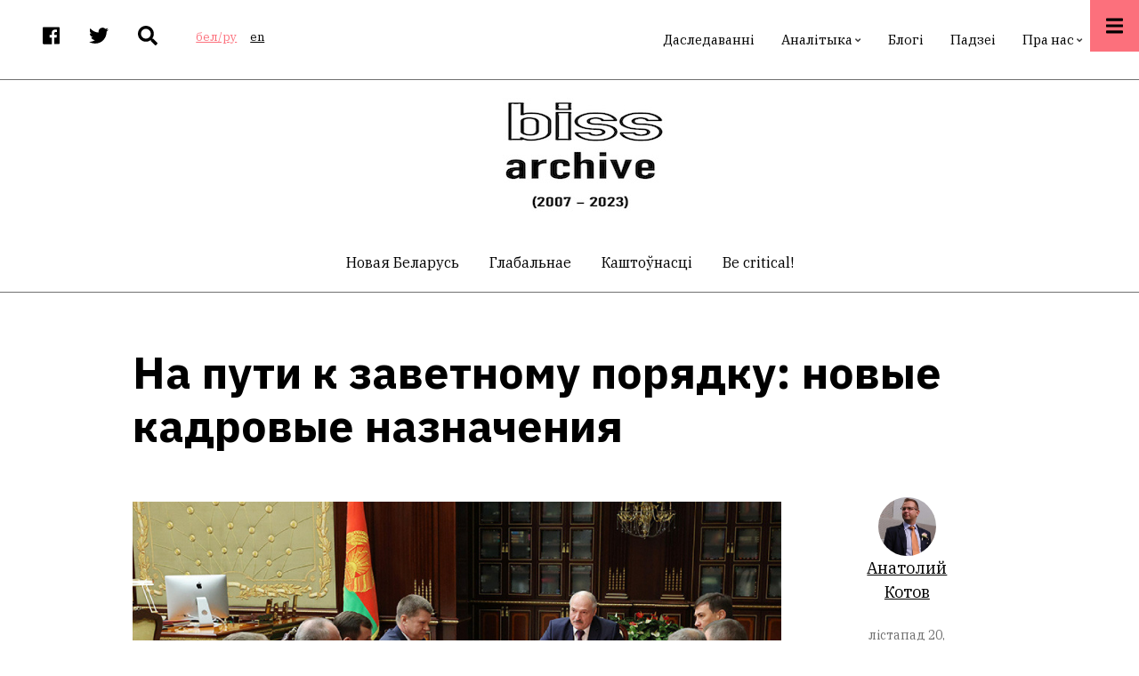

--- FILE ---
content_type: text/html; charset=UTF-8
request_url: https://belinstitute.com/index.php/be/article/na-puti-k-zavetnomu-poryadku-novye-kadrovye-naznacheniya
body_size: 13396
content:
<!DOCTYPE html>
<html lang="be" dir="ltr" prefix="content: http://purl.org/rss/1.0/modules/content/  dc: http://purl.org/dc/terms/  foaf: http://xmlns.com/foaf/0.1/  og: http://ogp.me/ns#  rdfs: http://www.w3.org/2000/01/rdf-schema#  schema: http://schema.org/  sioc: http://rdfs.org/sioc/ns#  sioct: http://rdfs.org/sioc/types#  skos: http://www.w3.org/2004/02/skos/core#  xsd: http://www.w3.org/2001/XMLSchema# ">
  <head>
    <meta charset="utf-8" />
<script>(function(i,s,o,g,r,a,m){i["GoogleAnalyticsObject"]=r;i[r]=i[r]||function(){(i[r].q=i[r].q||[]).push(arguments)},i[r].l=1*new Date();a=s.createElement(o),m=s.getElementsByTagName(o)[0];a.async=1;a.src=g;m.parentNode.insertBefore(a,m)})(window,document,"script","https://www.google-analytics.com/analytics.js","ga");ga("create", "UA-134526099-1", {"cookieDomain":"auto"});ga("set", "anonymizeIp", true);ga("send", "pageview");</script>
<link rel="canonical" href="https://belinstitute.com/index.php/be/article/na-puti-k-zavetnomu-poryadku-novye-kadrovye-naznacheniya" />
<meta name="description" content="Силовики становятся дипломатами, помощник президента — министром культуры, борец с протестующими возглавляет внутренние войска." />
<meta property="og:site_name" content="Беларускі інстытут стратэгічных даследаванняў" />
<meta property="og:type" content="article" />
<meta property="og:url" content="https://belinstitute.com/index.php/be/article/na-puti-k-zavetnomu-poryadku-novye-kadrovye-naznacheniya" />
<meta property="og:title" content="На пути к заветному порядку: новые кадровые назначения" />
<meta property="og:description" content="Силовики становятся дипломатами, помощник президента — министром культуры, борец с протестующими возглавляет внутренние войска." />
<meta property="og:image" content="https://belinstitute.com/sites/default/files/2020-11/000019_1605783736_416361_big.jpg" />
<meta property="og:image:secure_url" content="https://belinstitute.com/sites/default/files/2020-11/000019_1605783736_416361_big.jpg" />
<meta property="og:image:alt" content="На пути к заветному порядку: новые кадровые назначения" />
<meta property="og:country_name" content="Belarus" />
<meta property="article:publisher" content="https://www.facebook.com/belinstitute.eu" />
<meta name="twitter:card" content="summary_large_image" />
<meta name="twitter:description" content="Силовики становятся дипломатами, помощник президента — министром культуры, борец с протестующими возглавляет внутренние войска." />
<meta name="twitter:site" content="@bissofficial" />
<meta name="twitter:title" content="На пути к заветному порядку: новые кадровые назначения" />
<meta name="twitter:url" content="https://belinstitute.com/index.php/be/article/na-puti-k-zavetnomu-poryadku-novye-kadrovye-naznacheniya" />
<meta name="twitter:image" content="https://belinstitute.com/sites/default/files/2020-11/000019_1605783736_416361_big.jpg" />
<meta name="Generator" content="Drupal 8 (https://www.drupal.org)" />
<meta name="MobileOptimized" content="width" />
<meta name="HandheldFriendly" content="true" />
<meta name="viewport" content="width=device-width, initial-scale=1.0" />
<link rel="shortcut icon" href="/sites/default/files/favicon.ico" type="image/vnd.microsoft.icon" />
<link rel="revision" href="https://belinstitute.com/index.php/be/article/na-puti-k-zavetnomu-poryadku-novye-kadrovye-naznacheniya" />

    <title>На пути к заветному порядку: новые кадровые назначения</title>
    <link rel="stylesheet" media="all" href="/sites/default/files/css/css_zCP1jpFsZVABCN4RGlf4zdzNqSdz_x_GPdu2XsvIoPw.css" />
<link rel="stylesheet" media="all" href="/sites/default/files/css/css_swHn6GVcgV1fVy99w490ftIC8oLPdNyt8cFH6CGz6tk.css" />
<link rel="stylesheet" media="all" href="/themes/custom/pressplus/css/components/messages.css?scjisa" />
<link rel="stylesheet" media="all" href="/sites/default/files/css/css_aJb5pgqZxeYBTOT5jpg-WerHbg9jqA47weG6xRpt-h4.css" />
<link rel="stylesheet" media="all" href="//use.fontawesome.com/releases/v5.7.1/css/all.css" />
<link rel="stylesheet" media="print" href="/sites/default/files/css/css_bASbu8dzbuWAyKgSlXNnrjRIdQs5shXwQfWF2Yy0rek.css" />
<link rel="stylesheet" media="all" href="//fonts.googleapis.com/css?family=IBM+Plex+Sans:300,300i,400,400i,500,500i,600,600i,700,700i&amp;amp;subset=latin-ext" />
<link rel="stylesheet" media="all" href="//fonts.googleapis.com/css?family=IBM+Plex+Serif:300,300i,400,400i,500,500i,600,600i,700,700i&amp;amp;subset=latin-ext" />
<link rel="stylesheet" media="all" href="//fonts.googleapis.com/css?family=Source+Code+Pro&amp;subset=latin,latin-ext" />
<link rel="stylesheet" media="all" href="//fonts.googleapis.com/css?family=PT+Serif:400,700,400italic,700italic&amp;subset=latin,latin-ext" />
<link rel="stylesheet" media="all" href="/sites/default/files/css/css_X0ZApU4_hu1GVmWMq9am_2IARJwBk0WtzBUy8rGpWek.css" />
<link rel="stylesheet" media="all" href="/themes/custom/pressplus/css/theme/color-red.css?scjisa" />
<link rel="stylesheet" media="all" href="/sites/default/files/css/css_47DEQpj8HBSa-_TImW-5JCeuQeRkm5NMpJWZG3hSuFU.css" />

    
<!--[if lte IE 8]>
<script src="/sites/default/files/js/js_VtafjXmRvoUgAzqzYTA3Wrjkx9wcWhjP0G4ZnnqRamA.js"></script>
<![endif]-->
<script src="https://use.fontawesome.com/releases/v5.7.1/js/all.js" defer crossorigin="anonymous"></script>

  </head>
  <body class="fontyourface layout-no-sidebars wide hff-48 pff-49 sff-49 slff-48 fixed-header-enabled slideout-side-right page-node-3268 path-node page-node-type-mt-post">
        <a href="#main-content" class="visually-hidden focusable skip-link">
      Перайсці да асноўнага змесціва
    </a>
    
      <div class="dialog-off-canvas-main-canvas" data-off-canvas-main-canvas>
        <div class="clearfix slideout region--light-typography region--black-background">
        <div class="clearfix slideout__container">
      <div class="slideout__section">
          <div class="region region-slideout">
    <div id="block-customsitebranding-2" class="clearfix block block-block-content block-block-content31d21c04-eb31-438b-8730-00c9e7511dd7">
  
    
      <div class="content">
      
            <div class="clearfix text-formatted field field--name-body field--type-text-with-summary field--label-hidden field__item"><div class="row">
<div class="logo col-auto pr-0"></div>

<div class="site-name-and-site-slogan-wrapper col-auto">
<div class="site-name site-branding__name"><a href="#" rel="home" title="Home">BISS</a></div>

<div class="site-slogan site-branding__slogan">Беларускі інстытут стратэгічных даследаванняў</div>
</div>
</div>
</div>
      
    </div>
  </div>
<div id="block-mainnavigation" class="clearfix block block-superfish block-superfishmain">
  
    
      <div class="content">
      
<ul id="superfish-main" class="menu sf-menu sf-main sf-horizontal sf-style-none cta-active">
  
<li id="main-menu-link-contenteab9cfcb-e0c8-4203-8a14-636773be4848" class="sf-depth-1 sf-no-children"><a href="/index.php/be/research" class="sf-depth-1">Даследаванні</a></li><li id="main-menu-link-contente0c1c5a5-bb92-4b46-b005-b0f9506bd814" class="sf-depth-1 menuparent"><a href="/index.php/be/analysis" class="sf-depth-1 menuparent">Аналітыка</a><ul><li id="main-menu-link-content8484a012-83d9-44ab-bae5-28157de424ba" class="sf-depth-2 sf-no-children"><a href="/index.php/be/blitz-comments" class="sf-depth-2">Бліц-каментары</a></li><li id="main-menu-link-contente8de21be-980c-4de4-824d-24b19de82bec" class="sf-depth-2 sf-no-children"><a href="/index.php/be/analytical-review" class="sf-depth-2">Агляды</a></li><li id="main-menu-link-content8171d669-1b88-4893-ae31-a32997ec42fa" class="sf-depth-2 sf-no-children"><a href="/index.php/be/reports" class="sf-depth-2">Рапарты</a></li></ul></li><li id="main-menu-link-contenta8863807-3d5a-4b49-9569-733564fe0c26" class="sf-depth-1 sf-no-children"><a href="/index.php/be/blogs" class="sf-depth-1">Блогі</a></li><li id="main-menu-link-content8ae1091d-ff6a-4335-9eb8-9a7f57b9c5b2" class="sf-depth-1 sf-no-children"><a href="/index.php/be/events" class="sf-depth-1">Падзеі</a></li><li id="main-menu-link-contentb1a95661-4b6a-4388-b75b-20e146a85ee1" class="sf-depth-1 menuparent"><a href="/index.php/be/about-us" class="sf-depth-1 menuparent">Пра нас</a><ul><li id="main-menu-link-content619f6fb8-9500-4e06-9d96-c99657a5a3c3" class="sf-depth-2 sf-no-children"><a href="/index.php/be/contacts" class="sf-depth-2">Кантакты</a></li><li id="main-menu-link-content19d0386c-1e6c-41b1-824f-3f08110cef8a" class="sf-depth-2 sf-no-children"><a href="/index.php/be/biss-team" class="sf-depth-2">Каманда BISS</a></li><li id="main-menu-link-contentce25d2d8-8a76-469f-9e94-92716d321834" class="sf-depth-2 sf-no-children"><a href="/index.php/be/experts" class="sf-depth-2">Запрошаныя эксперты</a></li></ul></li>
</ul>

    </div>
  </div>
<div id="block-contactinfoslideout-2" class="clearfix block block-block-content block-block-content289e95e0-6f1d-40f8-961a-fe8a21410288">
  
    
      <div class="content">
      
            <div class="clearfix text-formatted field field--name-body field--type-text-with-summary field--label-hidden field__item"><ul class="icons-list icons-list--large icons-list--bordered text-center">
	<li><a href="https://www.facebook.com/belinstitute.eu/"><i class="fab fa-facebook"><span class="sr-only">facebook</span></i></a></li>
	<li><a href="https://twitter.com/bissofficial"><i class="fab fa-twitter"><span class="sr-only">twitter</span></i></a></li>
	<li><a href="https://www.linkedin.com/company/belinstitute/"><i class="fab fa-linkedin"><span class="sr-only">linkedin</span></i></a></li>
</ul>
</div>
      
    </div>
  </div>

  </div>

      </div>
    </div>
      </div>
  
    <button class="slideout-toggle slideout-toggle--fixed"><i class="fa fa-bars"></i></button>
  
<div class="page-container">

          <div class="header-container">

                      <div class="clearfix header-top-highlighted region--dark-typography region--white-background">
          <div class="container">
                        <div class="clearfix header-top-highlighted__container"
              >
              <div class="row align-items-center">
                                  <div class="col-md-5">
                                        <div class="clearfix header-top-highlighted__section header-top-highlighted-first">
                        <div class="region region-header-top-highlighted-first">
    <div id="block-socialbookmarks" class="clearfix block block-block-content block-block-content2054bf17-957d-43d6-a736-6b7ac3ba0f2f">
  
    
      <div class="content">
      
            <div class="clearfix text-formatted field field--name-body field--type-text-with-summary field--label-hidden field__item"><ul class="icons-list">
<li class="facebook">
<a target="_blank" href="https://www.facebook.com/belinstitute.eu/"><i class="fab fa-facebook"><span class="sr-only">facebook</span></i></a>
</li>
<li class="twitter">
<a target="_blank" href="https://twitter.com/bissofficial"><i class="fab fa-twitter"><span class="sr-only">twitter</span></i></a>
</li>
<li class="mail">
<a target="_blank" href="/search"><i class="fas fa-search"></i></a>
</li>
</ul></div>
      
    </div>
  </div>
<div class="language-switcher-language-url clearfix block block-language block-language-blocklanguage-interface" id="block-languageswitcher" role="navigation">
  
    
      <div class="content">
      <ul class="links"><li hreflang="be" data-drupal-link-query="{&quot;q&quot;:&quot;index.php\/be\/article\/na-puti-k-zavetnomu-poryadku-novye-kadrovye-naznacheniya&quot;}" data-drupal-link-system-path="node/3268" class="be is-active"><a href="/index.php/be/article/na-puti-k-zavetnomu-poryadku-novye-kadrovye-naznacheniya?q=index.php/be/article/na-puti-k-zavetnomu-poryadku-novye-kadrovye-naznacheniya" class="language-link is-active" hreflang="be" data-drupal-link-query="{&quot;q&quot;:&quot;index.php\/be\/article\/na-puti-k-zavetnomu-poryadku-novye-kadrovye-naznacheniya&quot;}" data-drupal-link-system-path="node/3268">бел/ру</a></li><li hreflang="en" data-drupal-link-query="{&quot;q&quot;:&quot;index.php\/be\/article\/na-puti-k-zavetnomu-poryadku-novye-kadrovye-naznacheniya&quot;}" data-drupal-link-system-path="node/3268" class="en"><a href="/index.php/en/node/3268?q=index.php/be/article/na-puti-k-zavetnomu-poryadku-novye-kadrovye-naznacheniya" class="language-link" hreflang="en" data-drupal-link-query="{&quot;q&quot;:&quot;index.php\/be\/article\/na-puti-k-zavetnomu-poryadku-novye-kadrovye-naznacheniya&quot;}" data-drupal-link-system-path="node/3268">en</a></li></ul>
    </div>
  </div>

  </div>

                    </div>
                                      </div>
                                                  <div class="col-md-7">
                                        <div class="clearfix header-top-highlighted__section header-top-highlighted-second">
                        <div class="region region-header-top-highlighted-second">
    <div id="block-pressplus-mainnavigation-1" class="d-none d-md-block clearfix block block-superfish block-superfishmain">
  
    
      <div class="content">
      
<ul id="superfish-main--2" class="menu sf-menu sf-main sf-horizontal sf-style-none">
  
<li id="main-menu-link-contenteab9cfcb-e0c8-4203-8a14-636773be4848--2" class="sf-depth-1 sf-no-children"><a href="/index.php/be/research" class="sf-depth-1">Даследаванні</a></li><li id="main-menu-link-contente0c1c5a5-bb92-4b46-b005-b0f9506bd814--2" class="sf-depth-1 menuparent"><a href="/index.php/be/analysis" class="sf-depth-1 menuparent">Аналітыка</a><ul><li id="main-menu-link-content8484a012-83d9-44ab-bae5-28157de424ba--2" class="sf-depth-2 sf-no-children"><a href="/index.php/be/blitz-comments" class="sf-depth-2">Бліц-каментары</a></li><li id="main-menu-link-contente8de21be-980c-4de4-824d-24b19de82bec--2" class="sf-depth-2 sf-no-children"><a href="/index.php/be/analytical-review" class="sf-depth-2">Агляды</a></li><li id="main-menu-link-content8171d669-1b88-4893-ae31-a32997ec42fa--2" class="sf-depth-2 sf-no-children"><a href="/index.php/be/reports" class="sf-depth-2">Рапарты</a></li></ul></li><li id="main-menu-link-contenta8863807-3d5a-4b49-9569-733564fe0c26--2" class="sf-depth-1 sf-no-children"><a href="/index.php/be/blogs" class="sf-depth-1">Блогі</a></li><li id="main-menu-link-content8ae1091d-ff6a-4335-9eb8-9a7f57b9c5b2--2" class="sf-depth-1 sf-no-children"><a href="/index.php/be/events" class="sf-depth-1">Падзеі</a></li><li id="main-menu-link-contentb1a95661-4b6a-4388-b75b-20e146a85ee1--2" class="sf-depth-1 menuparent"><a href="/index.php/be/about-us" class="sf-depth-1 menuparent">Пра нас</a><ul><li id="main-menu-link-content619f6fb8-9500-4e06-9d96-c99657a5a3c3--2" class="sf-depth-2 sf-no-children"><a href="/index.php/be/contacts" class="sf-depth-2">Кантакты</a></li><li id="main-menu-link-content19d0386c-1e6c-41b1-824f-3f08110cef8a--2" class="sf-depth-2 sf-no-children"><a href="/index.php/be/biss-team" class="sf-depth-2">Каманда BISS</a></li><li id="main-menu-link-contentce25d2d8-8a76-469f-9e94-92716d321834--2" class="sf-depth-2 sf-no-children"><a href="/index.php/be/experts" class="sf-depth-2">Запрошаныя эксперты</a></li></ul></li>
</ul>

    </div>
  </div>

  </div>

                    </div>
                                      </div>
                              </div>
            </div>
                      </div>
        </div>
              
                      <div class="clearfix header-top region--dark-typography region--white-background">
          <div class="container">
                        <div class="clearfix header-top__container"
              >
              <div class="row align-items-center">
                                  <div class="col-12">
                                        <div class="clearfix header-top__section header-top-first">
                        <div class="region region-header-top-first">
    <div id="block-pressplus-branding" class="clearfix site-branding block block-system block-system-branding-block">
  
    
        <div class="logo col-auto pr-0">
      <a href="/be" title="Хатняя старонка" rel="home" class="site-branding__logo">
        <img src="/sites/default/files/biss-archive_0.jpeg" alt="Хатняя старонка" />
      </a>
    </div>
    </div>

  </div>

                    </div>
                                      </div>
                                              </div>
            </div>
                      </div>
        </div>
              
                            
    <div class="post-progress">
      <div class="post-progress__bar"></div>
    </div>
          <header role="banner" class="clearfix header transparent-header-disabled region--dark-typography region--white-background fixed-width one-column">

          
            <div class="container">
                            <div class="clearfix header__container">
                <div class="row">
                                                        <div class="col-12">
                                            <div class="clearfix header__section header-first">
                          <div class="region region-header-first">
    <nav role="navigation" aria-labelledby="block-postcategoriescentered-menu" id="block-postcategoriescentered" class="menu--centered block-menu--horizontal-scroll-mobile clearfix block block-menu navigation menu--mt-post-categories-centered">
            
  <h2 class="visually-hidden" id="block-postcategoriescentered-menu">Post Categories Centered</h2>
  

        
              <ul class="clearfix menu">
                    <li class="menu-item">
        <a href="/be/new-Belarus" data-drupal-link-system-path="taxonomy/term/265">Новая Беларусь</a>
              </li>
                <li class="menu-item">
        <a href="/be/global" data-drupal-link-system-path="taxonomy/term/59">Глабальнае</a>
              </li>
                <li class="menu-item">
        <a href="/be/values" data-drupal-link-system-path="taxonomy/term/60">Каштоўнасці</a>
              </li>
                <li class="menu-item">
        <a href="/be/be-critical" data-drupal-link-system-path="taxonomy/term/61">Be critical!</a>
              </li>
        </ul>
  


  </nav>

  </div>

                      </div>
                                          </div>
                                                    </div>
              </div>
                          </div>

          
        </header>
              
    </div>
      
  
      <div class="system-messages clearfix">
      <div class="container">
        <div class="row">
          <div class="col-12">
              <div class="region region-system-messages">
    <div data-drupal-messages-fallback class="hidden"></div>

  </div>

          </div>
        </div>
      </div>
    </div>
  
  
  
    <div id="main-content" class="clearfix main-content region--dark-typography region--white-background  region--no-separator">
    <div class="container">
      <div class="clearfix main-content__container">
        <div class="row">
          <section class="col-12 col-xl-10 ml-xl-auto mr-xl-auto">
                        <div class="clearfix main-content__section mt-no-opacity"
                              data-animate-effect="fadeIn"
              >
                                <div class="region region-content">
    <div id="block-pressplus-page-title" class="clearfix block block-core block-page-title-block">
  
    
      <div class="content">
      
  <h1 class="title page-title"><span class="field field--name-title field--type-string field--label-hidden">На пути к заветному порядку: новые кадровые назначения</span>
</h1>


    </div>
  </div>
<div id="block-pressplus-content" class="clearfix block block-system block-system-main-block">
  
    
      <div class="content">
      


<article data-history-node-id="3268" role="article" about="/index.php/be/article/na-puti-k-zavetnomu-poryadku-novye-kadrovye-naznacheniya" class="node node--type-mt-post node--view-mode-full clearfix">
  <div class="node__container">
            <div class="node__main-content clearfix">
      <header class="node__header">
          
    
      <div class="node__meta d-md-none mb-3">
          <div class="field--name-user-picture">
           <span class="node__submitted-info">


           
            <a typeof="schema:Person" property="schema:name" class="username" href="/index.php/be/author/anatoliy-kotov">Анатолий Котов</a>

        </span>
    
    <span class="node__submitted-info-text">
        <span class="node__submitted-date">
           / лістапад 20, 2020
        </span>
      </span>
      </div>



      
    </div>
  

      <div class="row justify-content-between d-md-none">
          <div class="col-auto">
        <ul class="list-inline">
                      <li class="list-inline-item">
              <a href="https://www.facebook.com/sharer/sharer.php?u=https://belinstitute.com/index.php/be/article/na-puti-k-zavetnomu-poryadku-novye-kadrovye-naznacheniya&t=%D0%9D%D0%B0%20%D0%BF%D1%83%D1%82%D0%B8%20%D0%BA%20%D0%B7%D0%B0%D0%B2%D0%B5%D1%82%D0%BD%D0%BE%D0%BC%D1%83%20%D0%BF%D0%BE%D1%80%D1%8F%D0%B4%D0%BA%D1%83%3A%20%D0%BD%D0%BE%D0%B2%D1%8B%D0%B5%20%D0%BA%D0%B0%D0%B4%D1%80%D0%BE%D0%B2%D1%8B%D0%B5%20%D0%BD%D0%B0%D0%B7%D0%BD%D0%B0%D1%87%D0%B5%D0%BD%D0%B8%D1%8F" onclick="window.open(this.href, 'facebook-share','width=580,height=296');return false;">
                  <i class="fab fa-facebook"><span class="sr-only">facebook</span></i>
              </a>
            </li>
            <li class="list-inline-item">
              <a href="http://twitter.com/share?text=%D0%9D%D0%B0%20%D0%BF%D1%83%D1%82%D0%B8%20%D0%BA%20%D0%B7%D0%B0%D0%B2%D0%B5%D1%82%D0%BD%D0%BE%D0%BC%D1%83%20%D0%BF%D0%BE%D1%80%D1%8F%D0%B4%D0%BA%D1%83%3A%20%D0%BD%D0%BE%D0%B2%D1%8B%D0%B5%20%D0%BA%D0%B0%D0%B4%D1%80%D0%BE%D0%B2%D1%8B%D0%B5%20%D0%BD%D0%B0%D0%B7%D0%BD%D0%B0%D1%87%D0%B5%D0%BD%D0%B8%D1%8F&url=https://belinstitute.com/index.php/be/article/na-puti-k-zavetnomu-poryadku-novye-kadrovye-naznacheniya" onclick="window.open(this.href, 'twitter-share', 'width=550,height=235');return false;">
                  <i class="fab fa-twitter"><span class="sr-only">twitter</span></i>
              </a>
            </li>
            <li class="list-inline-item">
              <a href="mailto:?Subject=%D0%9D%D0%B0%20%D0%BF%D1%83%D1%82%D0%B8%20%D0%BA%20%D0%B7%D0%B0%D0%B2%D0%B5%D1%82%D0%BD%D0%BE%D0%BC%D1%83%20%D0%BF%D0%BE%D1%80%D1%8F%D0%B4%D0%BA%D1%83%3A%20%D0%BD%D0%BE%D0%B2%D1%8B%D0%B5%20%D0%BA%D0%B0%D0%B4%D1%80%D0%BE%D0%B2%D1%8B%D0%B5%20%D0%BD%D0%B0%D0%B7%D0%BD%D0%B0%D1%87%D0%B5%D0%BD%D0%B8%D1%8F&amp;Body=https://belinstitute.com/index.php/be/article/na-puti-k-zavetnomu-poryadku-novye-kadrovye-naznacheniya">
                  <i class="far fa-envelope"><span class="sr-only">envelope</span></i>
              </a>
            </li>
                                <li class="list-inline-item">
              <div class="print">
                <a href="javascript:window.print()" class="print-button">
                  <i class="fas fa-print"><span class="sr-only">print</span></i>
                </a>
              </div>
            </li>
                  </ul>
      </div>
              <div class="col-auto">
        <div class="node-views" title="Увесь прагляд">
          <i class="far fa-eye"></i> 120
        </div>
      </div>
        </div>
        </header>
        
      <div class="node__main-content-section">
      
  
      <div class="field field--name-field-mt-pst-image field--type-image field--label-hidden field__items">
      <div class="images-container clearfix">
        <div class="image-preview clearfix">
          <div class="image-wrapper clearfix">
            <div class="field__item">
                <div class="overlay-container">
    <span class="overlay overlay--colored">
      <a class="overlay-target-link image-popup" href="https://belinstitute.com/sites/default/files/2020-11/000019_1605783736_416361_big.jpg"></a>
    </span>
    <img src="/sites/default/files/styles/large/public/2020-11/000019_1605783736_416361_big.jpg?itok=p6Yqr7Ar" width="1110" height="600" alt="Паседжанне" title="Фото: БелТА" typeof="foaf:Image" class="image-style-large" />


  </div>

            </div>
          </div>
                      <div class="image-caption clearfix">
              <h4>Фото: БелТА</h4>
            </div>
                  </div>
              </div>
    </div>
  
            <div class="clearfix text-formatted field field--name-field-mt-pst-subheader field--type-text-long field--label-hidden field__item"><p>Силовики становятся дипломатами, помощник президента — министром культуры, борец с протестующими возглавляет внутренние войска.</p>
</div>
      
            <div class="clearfix text-formatted field field--name-field-mt-pst-body field--type-text-with-summary field--label-hidden field__item"><p>19 ноября Александр Лукашенко назначил и утвердил ряд кандидатур на новые должности в госуправлении. В силовом блоке произошли следующие кадровые изменения:</p>

<ul><li>
	<p>Новым министром культуры Беларуси назначен <b>Анатолий Маркевич</b>, ранее работавший помощником президента — инспектором по Брестской области.</p>
	</li>
	<li>
	<p>Первым заместителем министра внутренних дел и начальником полиции общественной безопасности назначен <b>Юрий Назаренко</b>, который работал заместителем министра и командующим внутренними войсками.</p>
	</li>
	<li>
	<p>На место Назаренко назначен <b>Николай Карпенков,</b> возглавлявший Главное управление по борьбе с организованной преступностью и коррупцией МВД.</p>
	</li>
</ul><ul><li>
	<p>Управление внутренних дел Витебского облисполкома возглавит <b>Андрей Любимов</b>.</p>
	</li>
</ul><p>Некоторые топ-чиновники из силового блока возглавили дипломатические мисси:</p>

<ul><li>
	<p>Чрезвычайным и полномочным послом Беларуси в Китае назначен <b>Юрий Сенько</b>, до этого занимавший пост председателя Государственного таможенного комитета.</p>
	</li>
	<li>
	<p><b>Андрей Равков</b>, бывший госсекретарь Совета безопасности Беларуси, бывший министр обороны, возглавит дипмиссию Беларуси в Азербайджане.</p>
	</li>
	<li>
	<p>Бывший генеральный прокурор <b>Александр Конюк</b> назначен чрезвычайным и полномочным послом Беларуси в Армении.</p>
	</li>
</ul><p>Назначен также новый посол Беларуси в Пакистане (Андрей Метелица) и представитель МИД в Кении, Танзании, Уганде, Эфиопии, Африканском союзе и для сотрудничества с ООН в рамках программы по окружающей среде и населенным пунктам (Павел Взяткин).</p>

<h4><font size="4"><i><b>Комментарий</b></i></font></h4>

<ul><li>
	<p>Назначения новых глав дипломатических миссий, как правило, не являются спонтанными. Указ о таком назначении — это финальная точка длинной процедуры предварительного согласования кандидатуры внутри страны и с государством, в которое посол направляется. Этот процесс занимает несколько месяцев. Назначение <strong>Александра Конюка</strong> и <strong>Андрея Равкова</strong> на должности послов в Армении и Азербайджане соответственно выглядит вполне логично ввиду того, что после событий <strong>9 августа</strong> они сами изъявили такое желание. Их переход на дипломатическую службу давно не являлся секретом, равно как и то, что их направят в комфортные для них страны, то есть на просторы Содружества Независимых Государств. Для них переход позволит дистанцироваться от насилия и ситуации правового дефолта. А вот перемещение <strong>Юрия Сенько</strong> в Китай стало неожиданностью. Такое решение больше похоже на ссылку подальше важного человека, который слишком много знает о системе, особенно с сфере работы таможни на российском направлении.</p>
	</li>
</ul><ul><li>
	<p>Повышение <strong>Карпенкова</strong> выглядит вполне закономерным: своими брутальными действиями он «выбил» себе пост заместителя министра и командующего внутренними войсками. Можно сказать, что теперь внутренние войска выполнят любой приказ. Возможно даже выделение их в отдельную структуру по аналогии с Росгвардией (это созданный в 2016 году центральный орган управления Войсками национальной гвардии Российской Федерации, предназначенными для обеспечения государственной и общественной безопасности).</p>
	</li>
</ul><ul><li>Назначение <strong>Маркевича </strong>на пост министра культуры связано с тем, что у властей остался маленький кадровый резерв. Профессионалов в сфере культуры хватает, а вот преданных и идеологически подкованных маловато. Впрочем, в последнее время роль Министерства культуры во многом свелась к организации культурно-массовых мероприятий с участием топ-чиновников. Стратегии сохранения и приумножения национальной культуры нет. Основной задачей нового министра будет «наводить порядок» и бороться с инакомыслием.</li>
</ul><hr /><p><em>Проект реализуется совместно с <a href="https://nmnby.eu/">Наше Мнение</a></em></p>
</div>
                  <div class="field field--name-field-typ-artykula field--type-entity-reference field--label-hidden field--entity-reference-target-type-taxonomy-term clearfix field__item"><a href="/index.php/be/taxonomy/term/107" hreflang="be">Аналітыка</a></div>
                  <div class="field field--name-field-dasledavanni-analityka field--type-entity-reference field--label-hidden field--entity-reference-target-type-taxonomy-term clearfix field__item"><a href="/index.php/be/blitz-comments" hreflang="be">Бліц-каментары</a></div>
            <div class="field field--name-field-mt-pst-tags field--type-entity-reference field--label-hidden field--entity-reference-target-type-taxonomy-term clearfix field__items">
              <div class="field__item"><a href="/index.php/be/tag/kadravaya-palityka" hreflang="be">кадравая палітыка</a></div>
              <div class="field__item"><a href="/index.php/be/tag/silaviki" hreflang="be">сілавікі</a></div>
              <div class="field__item"><a href="/index.php/be/tag/dyplamatyya" hreflang="be">дыпламатыя</a></div>
          </div>
  
<div class="flippy">
  <div class="row">
              <div class="col">
        <div class="flippy-previous text-center position-relative">
          <i class="fas fa-chevron-left fa-2x"></i>
          <div class="flippy-label"><small>Папярэдні</small></div>
          <div class="flippy-link"><a href="/index.php/be/article/nasilie-protiv-protestuyuschikh-i-diplomaticheskie-skandaly">Насилие против протестующих и дипломатические скандалы</a></div>
        </div>
      </div>
                  <div class="col">
        <div class="flippy-next text-center position-relative">
          <i class="fas fa-chevron-right fa-2x"></i>
          <div class="flippy-label"><small>Наступны</small></div>
          <div class="flippy-link"><a href="/index.php/be/article/o-nedogovorennostyakh-lavrova-i-lukashenko">О недоговоренностях Лаврова и Лукашенко</a></div>
        </div>
      </div>
          </div>
</div>

    </div>
    
  
    </div>
                <div class="node__side">

                              <div class="node__submitted-info node-author">
                                      <div class="user-picture">
                <div class="node__submitted-info node-author">
                <div class="field--name-user-picture">
                <a href="/index.php/be/author/anatoliy-kotov"><img src="/sites/default/files/2020-11/kotov.jpg" /></a>
                </div>
                </div>

              <a typeof="schema:Person" property="schema:name" class="username" href="/index.php/be/author/anatoliy-kotov">Анатолий Котов</a>
              </div>
                        </div>
          
          <div class="node-date">
            лістапад 20, 2020
          </div>
          
                          <div class="node-views mb-3" title="Увесь прагляд">
            <i class="far fa-eye"></i> 120
          </div>
                          
          <div class="reading-time">
                          2<div class="reading-time__text">min read</div>                      </div>
                          
          <div id="affix">
                          
          <div class="content-font-settings">
              <div class="font-resize">
                <a href="#" id="decfont">A-</a>
                <a href="#" id="incfont">A+</a>
              </div>
          </div>
                          
          <div class="share-links">
            <ul>
                              <li class="facebook print-button-enabled">
                  <a href="https://www.facebook.com/sharer/sharer.php?u=https://belinstitute.com/index.php/be/article/na-puti-k-zavetnomu-poryadku-novye-kadrovye-naznacheniya&t=%D0%9D%D0%B0%20%D0%BF%D1%83%D1%82%D0%B8%20%D0%BA%20%D0%B7%D0%B0%D0%B2%D0%B5%D1%82%D0%BD%D0%BE%D0%BC%D1%83%20%D0%BF%D0%BE%D1%80%D1%8F%D0%B4%D0%BA%D1%83%3A%20%D0%BD%D0%BE%D0%B2%D1%8B%D0%B5%20%D0%BA%D0%B0%D0%B4%D1%80%D0%BE%D0%B2%D1%8B%D0%B5%20%D0%BD%D0%B0%D0%B7%D0%BD%D0%B0%D1%87%D0%B5%D0%BD%D0%B8%D1%8F" onclick="window.open(this.href, 'facebook-share','width=580,height=296');return false;">
                      <i class="fab fa-facebook"><span class="sr-only">facebook</span></i>
                  </a>
                </li>
                <li class="twitter print-button-enabled">
                  <a href="http://twitter.com/share?text=%D0%9D%D0%B0%20%D0%BF%D1%83%D1%82%D0%B8%20%D0%BA%20%D0%B7%D0%B0%D0%B2%D0%B5%D1%82%D0%BD%D0%BE%D0%BC%D1%83%20%D0%BF%D0%BE%D1%80%D1%8F%D0%B4%D0%BA%D1%83%3A%20%D0%BD%D0%BE%D0%B2%D1%8B%D0%B5%20%D0%BA%D0%B0%D0%B4%D1%80%D0%BE%D0%B2%D1%8B%D0%B5%20%D0%BD%D0%B0%D0%B7%D0%BD%D0%B0%D1%87%D0%B5%D0%BD%D0%B8%D1%8F&url=https://belinstitute.com/index.php/be/article/na-puti-k-zavetnomu-poryadku-novye-kadrovye-naznacheniya" onclick="window.open(this.href, 'twitter-share', 'width=550,height=235');return false;">
                      <i class="fab fa-twitter"><span class="sr-only">twitter</span></i>
                  </a>
                </li>
                <li class="email print-button-enabled">
                  <a href="mailto:?Subject=%D0%9D%D0%B0%20%D0%BF%D1%83%D1%82%D0%B8%20%D0%BA%20%D0%B7%D0%B0%D0%B2%D0%B5%D1%82%D0%BD%D0%BE%D0%BC%D1%83%20%D0%BF%D0%BE%D1%80%D1%8F%D0%B4%D0%BA%D1%83%3A%20%D0%BD%D0%BE%D0%B2%D1%8B%D0%B5%20%D0%BA%D0%B0%D0%B4%D1%80%D0%BE%D0%B2%D1%8B%D0%B5%20%D0%BD%D0%B0%D0%B7%D0%BD%D0%B0%D1%87%D0%B5%D0%BD%D0%B8%D1%8F&amp;Body=https://belinstitute.com/index.php/be/article/na-puti-k-zavetnomu-poryadku-novye-kadrovye-naznacheniya">
                      <i class="far fa-envelope"><span class="sr-only">envelope</span></i>
                  </a>
                </li>
                                            <li class="print share-links-enabled">
                  <div class="print">
                    <a href="javascript:window.print()" class="print-button">
                      <i class="fas fa-print"><span class="sr-only">print</span></i>
                    </a>
                  </div>
                </li>
                          </ul>
          </div>
                          </div>
              </div>
        </div>
</article>

    </div>
  </div>

  </div>

                          </div>
                      </section>
                            </div>
      </div>
    </div>
  </div>
  
  
  
  
  
  
  
  
  
          <footer id="footer" class="clearfix footer region--light-typography region--black-background region--no-separator ">
      <div class="container">
        <div class="clearfix footer__container">
          <div class="row">
                          <div class="col-12">
                                <div class="clearfix footer__section footer-first mt-no-opacity"
                                      data-animate-effect="fadeIn"
                  >
                    <div class="region region-footer-first">
    <div id="block-footercustomsitebranding" class="clearfix block block-block-content block-block-contentd483c5ac-2ead-403b-ab10-4ede5f991371">
  
    
      <div class="content">
      
            <div class="clearfix text-formatted field field--name-body field--type-text-with-summary field--label-hidden field__item"><div class="row">

  <div class="col-md-4">
    <div class="row justify-content-center justify-content-md-start  pb-4">
    <div class="logo col-auto pr-0 pb-2"></div>

    <div class="site-name-and-site-slogan-wrapper col-auto">
    <div class="site-name site-branding__name"><a href="#" rel="home" title="BISS">BISS</a></div>

    <div class="site-slogan site-branding__slogan">Беларускі інстытут стратэгічных даследаванняў</div>
    </div>
    </div>
  </div>

  <div class="col-md-2 col-6 text-md-center text-right pr-md-0 pr-5">
    <ul class="icons-list icons-list--extra-large">
      <li>
        <a target="_blank" href="https://www.facebook.com/belinstitute.eu/"><i class="fab fa-facebook fa-4x"><span class="sr-only">facebook</span></i></a>
      </li>
    </ul>
  </div>

  <div class="col-md-2 col-6 text-md-center text-left pl-md-0 pl-5">
    <ul class="icons-list icons-list--extra-large">
      <li>
        <a target="_blank" href="https://twitter.com/bissofficial"><i class="fab fa-twitter fa-4x"><span class="sr-only">twitter</span></i></a>
      </li>
    </ul>
  </div>

  <div class="col-md-2 col-6 text-md-center text-right pr-md-0 pr-5">
    <ul class="icons-list icons-list--extra-large">
      <li>
        <a target="_blank" href="https://www.linkedin.com/company/belinstitute/"><i class="fab fa-linkedin-in fa-4x"><span class="sr-only">linkedin</span></i></a>
      </li>
    </ul>
  </div>

  <div class="col-md-2 col-6 text-md-center text-left pl-md-0 pl-5">
    <ul class="icons-list icons-list--extra-large">
      <li>
        <a href="#"><i class="fas fa-envelope fa-4x"></i></a>
      </li>
    </ul>
  </div>

</div></div>
      
    </div>
  </div>

  </div>

                </div>
                              </div>
                                    <div class="clearfix d-none d-sm-block d-md-none"></div>
                        <div class="clearfix d-none d-sm-block d-md-none d-none d-sm-block d-md-none"></div>
                                  </div>
        </div>
      </div>
    </footer>
      
  
          <div id="subfooter" class="clearfix subfooter region--light-typography region--black-background region--separator-border-top ">
      <div class="container">
                <div class="clearfix subfooter__container">
          <div class="row">
                          <div class="col-lg-6">
                                <div class="clearfix subfooter__section subfooter-first">
                    <div class="region region-sub-footer-first">
    <div id="block-copyright" class="clearfix block block-block-content block-block-content77bbdaf0-f40e-46e6-9ecf-f4cb3eb9f644">
  
    
      <div class="content">
      
            <div class="clearfix text-formatted field field--name-body field--type-text-with-summary field--label-hidden field__item"><div class="text-center text-lg-left">   </div></div>
      
    </div>
  </div>

  </div>

                </div>
                              </div>
                                      <div class="col-lg-6">
                                <div class="clearfix subfooter__section subfooter-second">
                    <div class="region region-footer">
    <nav role="navigation" aria-labelledby="block-pressplus-footer-menu" id="block-pressplus-footer" class="clearfix block block-menu navigation menu--footer">
            
  <h2 class="visually-hidden" id="block-pressplus-footer-menu">Footer menu</h2>
  

        
              <ul class="clearfix menu">
                    <li class="menu-item">
        <a href="/be/research" data-drupal-link-system-path="research">Даследаванні</a>
              </li>
                <li class="menu-item">
        <a href="/be/analysis" data-drupal-link-system-path="analysis">Аналітыка</a>
              </li>
                <li class="menu-item">
        <a href="/be/blogs" data-drupal-link-system-path="blogs">Блогі</a>
              </li>
                <li class="menu-item">
        <a href="/be/events" data-drupal-link-system-path="events">Навіны</a>
              </li>
        </ul>
  


  </nav>

  </div>

                </div>
                              </div>
                      </div>
        </div>
              </div>
    </div>
      
    
          <div class="to-top"><i class="fas fa-angle-double-up"></i></div>
      
</div>

  </div>

    
    <script type="application/json" data-drupal-selector="drupal-settings-json">{"path":{"baseUrl":"\/index.php\/","scriptPath":null,"pathPrefix":"be\/","currentPath":"node\/3268","currentPathIsAdmin":false,"isFront":false,"currentLanguage":"be","currentQuery":{"q":"index.php\/be\/article\/na-puti-k-zavetnomu-poryadku-novye-kadrovye-naznacheniya"}},"pluralDelimiter":"\u0003","suppressDeprecationErrors":true,"google_analytics":{"trackOutbound":true,"trackMailto":true,"trackDownload":true,"trackDownloadExtensions":"7z|aac|arc|arj|asf|asx|avi|bin|csv|doc(x|m)?|dot(x|m)?|exe|flv|gif|gz|gzip|hqx|jar|jpe?g|js|mp(2|3|4|e?g)|mov(ie)?|msi|msp|pdf|phps|png|ppt(x|m)?|pot(x|m)?|pps(x|m)?|ppam|sld(x|m)?|thmx|qtm?|ra(m|r)?|sea|sit|tar|tgz|torrent|txt|wav|wma|wmv|wpd|xls(x|m|b)?|xlt(x|m)|xlam|xml|z|zip"},"pressplus":{"slideshowCaptionOpacity":0,"slideshowBackgroundOpacity":0.5,"sliderRevolutionFullWidthInit":{"slideshowFullWidthEffectTime":10000,"slideshowFullWidthInitialHeight":650,"slideshowFullWidthNavigationStyle":"bullets","slideshowFullWidthBulletsPosition":"right","slideshowFullWidthTouchSwipe":"on"},"sliderRevolutionCarouselInit":{"slideshowCarouselInitialHeight":350,"slideshowCarouselBulletsPosition":"center","slideshowCarouselTouchSwipe":"on"},"sliderRevolutionFullScreenInit":{"slideshowFullScreenEffectTime":10000,"slideshowFullScreenNavigationStyle":"bullets","slideshowFullScreenBulletsPosition":"right","slideshowFullScreenTouchSwipe":"on"},"sliderRevolutionBoxedWidthInit":{"slideshowBoxedWidthEffectTime":10000,"slideshowBoxedWidthInitialHeight":650,"slideshowBoxedWidthNavigationStyle":"titles_carousel","slideshowBoxedWidthBulletsPosition":"right","slideshowBoxedWidthTouchSwipe":"on"},"sliderRevolutionInternalBannerInit":{"slideshowInternalBannerEffectTime":10000,"slideshowInternalBannerInitialHeight":540,"slideshowInternalBannerNavigationStyle":"bullets","slideshowInternalBannerBulletsPosition":"left","slideshowInternalBannerTouchSwipe":"on"},"sliderRevolutionInternalBannerCarouselInit":{"carouselInternalBannerInitialHeight":540,"carouselInternalBannerBulletsPosition":"center","carouselInternalBannerTouchSwipe":"on"},"owlCarouselProductsInit":{"owlProductsAutoPlay":1,"owlProductsEffectTime":5000},"owlCarouselArticlesInit":{"owlArticlesAutoPlay":1,"owlArticlesEffectTime":5000},"owlCarouselTestimonialsInit":{"owlTestimonialsAutoPlay":1,"owlTestimonialsEffectTime":5000},"owlCarouselRelatedNodesInit":{"owlRelatedNodesAutoPlay":0,"owlRelatedNodesEffectTime":5000},"owlCarouselBrandsInit":{"owlBrandsAutoPlay":1,"owlBrandsEffectTime":5000},"owlCarouselCollectionsInit":{"owlCollectionsAutoPlay":0,"owlCollectionsEffectTime":5000},"owlCarouselPromotedPostsInit":{"owlPromotedPostsAutoPlay":0,"owlPromotedPostsEffectTime":5000},"owlCarouselPromotedVideosInit":{"owlPromotedVideosAutoPlay":0,"owlPromotedVideosEffectTime":5000},"owlCarouselTeamMembersInit":{"owlTeamMembersAutoPlay":1,"owlTeamMembersEffectTime":100000},"flexsliderBreakingSliderInit":{"breakingEffect":"fade","breakingEffectTime":5000},"flexsliderInPageInit":{"inPageSliderEffect":"slide"},"inPageNavigation":{"inPageNavigationOffset":74},"isotopeFiltersGridInit":{"isotopeFiltersText":"All","isotopeLayoutMode":"masonry"},"slideoutInit":{"slideoutSide":"right","slideoutTouchSwipe":false}},"statistics":{"data":{"nid":"3268"},"url":"\/core\/modules\/statistics\/statistics.php"},"superfish":{"superfish-main--2":{"id":"superfish-main--2","sf":{"animation":{"opacity":"show","height":"show"},"speed":"fast"},"plugins":{"smallscreen":{"mode":"window_width","expandText":"\u0420\u0430\u0437\u0433\u0430\u0440\u043d\u0443\u0446\u044c","collapseText":"\u0417\u0433\u0430\u0440\u043d\u0443\u0446\u044c","title":"Main navigation"},"supposition":true,"supersubs":{"minWidth":"17"}}},"superfish-main":{"id":"superfish-main","sf":{"animation":{"opacity":"show","height":"show"},"speed":"fast","autoArrows":false,"dropShadows":false},"plugins":{"smallscreen":{"mode":"window_width","breakpoint":10000,"expandText":"\u0420\u0430\u0437\u0433\u0430\u0440\u043d\u0443\u0446\u044c","collapseText":"\u0417\u0433\u0430\u0440\u043d\u0443\u0446\u044c","title":"Main navigation"},"supposition":true,"supersubs":true}}},"user":{"uid":0,"permissionsHash":"454ae848ac6140c139a1a347600b991a40f92a05ece19a13800ebc07864fbe72"}}</script>
<script src="/sites/default/files/js/js_N7j5llI1SobYwSAltxBlUWUaWJZkmwXGXpK62u6Exno.js"></script>

  </body>
</html>


--- FILE ---
content_type: text/css
request_url: https://belinstitute.com/themes/custom/pressplus/css/theme/color-red.css?scjisa
body_size: 19901
content:
/**
 * @file
 * Red color styling for Press+ for Drupal 8.
 *
 * Base color: #fc5765
 */

/* base: elements */
a.link--dark,
.link--dark a {
  color: #fc707c;
}
a.link--dark:hover,
.link--dark a:hover,
a.link--dark:focus,
.link--dark a:focus {
  color: #fc5765;
}
a.link--bordered,
.link--bordered a {
  border-color: #fc5765;
}
.text--dark {
  color: #fc707c;
}
.region--light-typography h1.text--dark,
.region--light-typography h2.text--dark,
.region--light-typography h3.text--dark,
.region--light-typography h4.text--dark,
.region--light-typography h5.text--dark,
.region--light-typography h6.text--dark {
  color: #fc707c;
}
.text--colored {
  color: #fc5765;
}
.region--light-typography h1.text--colored,
.region--light-typography h2.text--colored,
.region--light-typography h3.text--colored,
.region--light-typography h4.text--colored,
.region--light-typography h5.text--colored,
.region--light-typography h6.text--colored {
  color: #fc5765;
}
.region--dark-typography blockquote:before {
  color: rgba(252, 87, 101, 0.5);
}
.link--hover-style-3 {
  background-image: linear-gradient(rgba(252, 112, 124, 0.5) 0%, rgba(252, 112, 124, 0.5) 100%);
}
.link--hover-style-3:hover {
  background-image: linear-gradient(#fc707c 0%, #fc707c 100%);
}
.region--light-typography .link--hover-style-3:hover {
  color: #fc5765;
}
blockquote:before,
blockquote:after,
blockquote p:first-child:before,
blockquote p:last-child:after {
  border-color: #fc5765;
}
h1 a:hover,
h2 a:hover,
h3 a:hover,
h4 a:hover,
h5 a:hover,
h6 a:hover,
h1 a:focus,
h2 a:focus,
h3 a:focus,
h4 a:focus,
h5 a:focus,
h6 a:focus {
  border-color: #fc707c;
}

/* base: layout */
.region--dark-background {
  background-color: #fc5765;
}
.region--colored-background {
  background-color: #fc707c;
}
.region--dark-background + .region--separator-incline-diagonal:before {
  background: linear-gradient(to bottom right, #fc5765 49.5%, transparent 50%);
}
.region--colored-background + .region--separator-incline-diagonal:before {
  background: linear-gradient(to bottom right, #fc707c 49.5%, transparent 50%);
}
.region--dark-background + .region--separator-decline-diagonal:before {
  background: linear-gradient(to bottom left, #fc5765 49.5%, transparent 50%);
}
.region--colored-background + .region--separator-decline-diagonal:before {
  background: linear-gradient(to bottom left, #fc707c 49.5%, transparent 50%);
}
.page-container-border-enabled .page-container {
  border-color: #fc5765;
}

/* components: accordion */
.card-title a {
  background-color: #fc707c;
}
.card-title a:focus,
.card-title a:hover {
  background-color: #fc5765;
}
.collapse-group.collapse-group--style-2 .card .card-title a {
  background-color: #fc707c;
}
.collapse-group.collapse-group--style-2 .card-title a.collapsed {
  background-color: #fc5765;
}
.collapse-group.collapse-group--style-2 .card-title a:hover {
  background-color: #fc707c;
}

/* components: breadcrumb */
.region--white-background .breadcrumb__item a,
.region--gray-background .breadcrumb__item a {
  border-bottom-color: #fc707c;
}

/* components: buttons */
a.button,
.button > a,
input[type="submit"],
input[type="reset"],
input[type="button"] {
  background-color: #fc5765;
}
a.button:hover,
a.button:focus,
.button > a:hover,
.button > a:focus,
input[type="submit"]:hover,
input[type="submit"]:focus,
input[type="reset"]:hover,
input[type="reset"]:focus,
input[type="button"]:hover,
input[type="button"]:focus {
  background-color: #fc707c;
}
a.button.button--hover-style-2:before,
.button.button--hover-style-2 > a:before {
  background-color: #fc707c;
}

/* components: comment */
.node .comment ul.links li a:hover {
  color: #fc707c;
}

/* components: dropdowns */
.region--colored-background .dropdown-menu {
  background-color: #fc707c;
}
.region--dark-background .dropdown-menu {
  background-color: #fc5765;
}

/* components: fancy block */
.region--dark-background .fancy-block-text {
  background-color: #fc5765;
}
.region--colored-background .fancy-block-text {
  background-color: #fc707c;
}

/* components: fancy linked images block */
.clip-path-support .clip-pentagon-container {
  background-color: #fc5765;
}
.clip-path-support .clip-circle-container {
  background-color: #fc5765;
}
.clip-path-support .clip-rectangle-container:before {
  border-color: #fc5765;
}

/* CSS rules only for FF*/
@-moz-document url-prefix() {
  .clip-pentagon-container {
    background-color: #fc5765;
  }
  .clip-circle-container {
    background-color: #fc5765;
  }
  .clip-rectangle-container:before {
    border-color: #fc5765;
  }
}

/* components: featured linked text tiles block */
.region--light-typography .featured-linked-text-tile__body a {
  color: #fc5765;
}
.region--light-typography .featured-linked-text-tile__body a:hover {
  color: #fc707c;
}
.region--light-typography .featured-linked-text-tile a.button {
  background-color: #fc707c;
  border-color: #fc707c;
}
.region--light-typography .featured-linked-text-tile a.button:hover {
  background-color: #fc5765;
  border-color: #fc5765;
}
.featured-linked-text-tile .featured-linked-text-tile__title a {
  color: #fc707c;
}

/* components: forms */
input.form-text:hover,
input.form-tel:hover,
input.form-email:hover,
input.form-url:hover,
input.form-search:hover,
input.form-file:hover,
input.form-number:hover,
input.form-color:hover,
input.form-date:hover,
textarea:hover,
select:hover,
input.form-text:focus,
input.form-tel:focus,
input.form-email:focus,
input.form-url:focus,
input.form-search:focus,
input.form-file:focus,
input.form-number:focus,
input.form-color:focus,
input.form-date:focus,
textarea:focus,
select:focus {
  border-color: #fc707c;
}
.region--colored-background input.form-text:hover,
.region--colored-background input.form-tel:hover,
.region--colored-background input.form-email:hover,
.region--colored-background input.form-url:hover,
.region--colored-background input.form-search:hover,
.region--colored-background input.form-file:hover,
.region--colored-background input.form-number:hover,
.region--colored-background input.form-color:hover,
.region--colored-background input.form-date:hover,
.region--colored-background textarea:hover,
.region--colored-background select:hover,
.region--colored-background input.form-text:focus,
.region--colored-background input.form-tel:focus,
.region--colored-background input.form-email:focus,
.region--colored-background input.form-url:focus,
.region--colored-background input.form-search:focus,
.region--colored-background input.form-file:focus,
.region--colored-background input.form-number:focus,
.region--colored-background input.form-color:focus,
.region--colored-background input.form-date:focus,
.region--colored-background textarea:focus,
.region--colored-background select:focus {
  border-color: #fc5765;
}

/* components: content tabs */
.field--name-field-mt-content-tabs .nav-tabs {
  border-color: #fc707c;
}

/* components: field taxonomy terms */
.field--entity-reference-target-type-taxonomy-term .field__item a:hover,
.field--entity-reference-target-type-taxonomy-term.field__item a:hover {
  background-color: #fc5765;
}

/* components: fixed header */
.onscroll .header.js-fixed.region--dark-background {
  background-color: rgba(252, 87, 101, 0.95)!important;
}
.onscroll .header.js-fixed.region--colored-background {
  background-color: rgba(252, 112, 124, 0.95)!important;
}

/* components: icon features */
.region--dark-typography .feature__icon {
  color: rgba(252, 87, 101, 0.7);
}
.region--dark-typography .feature:hover a.feature__icon {
  background-color: #fc707c;
  border-color: #fc707c;
}

/* components: icons list */
ul.icons-list.icons-list--bordered li a:hover,
ul.icons-list.icons-list--bordered-square li a:hover {
  color: #fc707c;
  border-color: #fc707c;
}
.region--black-background ul.icons-list.icons-list--bordered li a,
.region--black-background ul.icons-list.icons-list--bordered-square li a {
  color: #fc5765;
  border-color: #fc5765;
}
.region--black-background ul.icons-list.icons-list--bordered li a:hover,
.region--black-background ul.icons-list.icons-list--bordered-square li a:hover {
  color: #fc707c;
  border-color: #fc707c;
}

/* components: image overlay */
.overlay--colored {
  background-color: rgba(252, 87, 101, 0.8);
}
.overlay-icon--button {
  background-color: #fc707c;
}

/* components: in page navigation */
.onscroll .header-container ul.in-page-navigation li a.active,
.onscroll .header-container ul.in-page-navigation li a:hover,
.onscroll .header-container ul.in-page-navigation li a:focus {
  color: #fc5765;
}

/* components: language switcher */
.region--dark-typography .block-language ul li .is-active {
  color: #fc707c;
}

/* components: layout switcher */
.layout-switcher ul li a {
  color: #fc5765;
}
.layout-switcher ul li.active a {
  color: #fc707c;
}
/*main slideshow block*/
.ms-transparent-background .region--dark-typography.tp-caption__title a:hover {
  color: #fc707c;
}

/* components: menu */
ul.menu li a:hover {
  background-color: #fc707c;
}
.header-container .sf-menu li.sfHover > a,
.header-container .sf-menu li > a:hover {
  color: #fc707c;
}
.header-container .region--light-typography .sf-menu > li.sfHover > a,
.header-container .region--light-typography .sf-menu > li > a:hover {
  color: #fc707c;
}
.header-container .sf-menu ul li a,
.header-container .sf-menu ul li > span {
  color: #fc707c;
}
.header-container .sf-menu.menu ul ul ul {
  background-color: #fc707c;
}
ul.menu.sf-menu.sf-accordion > li > a.sf-accordion-button {
  background-color: #fc707c;
}
.region--black-background .menu.cta-active > li:last-child > a {
  color: #fc5765;
  border-color: #fc5765;
}
.region--black-background .menu.cta-active > li:last-child > a:hover {
  background-color: #fc707c;
  border-color: #fc707c;
}
.region--white-background .menu.cta-active > li:last-child > a,
.region--gray-background .menu.cta-active > li:last-child > a {
  background-color: #fc5765;
}
.region--white-background .menu.cta-active > li:last-child > a:hover,
.region--gray-background .menu.cta-active > li:last-child > a:hover {
  background-color: #fc707c;
  border-color: #fc707c;
}
.region--black-background.slideout ul.menu li a,
.region--black-background.slideout ul.menu li > span {
  color: #fc5765;
}
.region--black-background.slideout ul.menu li a:hover,
.region--black-background.slideout ul.menu li > span:hover,
.region--black-background.slideout ul.menu:not(.sf-accordion) ul li > a:hover:before {
  background-color: #fc5765;
}

/* components: mt count down */
.mt-count-down.mt-count-down-theme .mt-count-down__message {
  color: #fc5765;
}
.mt-count-down.mt-count-down-theme .mt-count {
  color: #fc5765;
}
.mt-count-down.mt-count-down-theme .mt-count-down__daysto .mt-label {
  color: #fc5765;
}
.mt-count-down.mt-count-down-theme .mt-count-down__button {
  background-color: #fc5765;
}
.mt-count-down.mt-count-down-theme .mt-count-down__button:hover,
.mt-count-down.mt-count-down-theme .mt-count-down__button:focus {
  background-color: #fc707c;
}
@media (max-width: 575px) {
  .mt-count-down.mt-count-down-theme .mt-count-down__button {
    color: #fc5765;
    background-color: transparent;
  }
  .mt-count-down.mt-count-down-theme .mt-count-down__button:hover,
  .mt-count-down.mt-count-down-theme .mt-count-down__button:focus {
    color: #fc707c;
    background-color: transparent;
  }
}

/* components: node images */
.image-caption h4 {
  background-color: rgba(252, 87, 101, 0.9);
}

/* components: node links */
.node ul.links li a {
  border-bottom-color: #fc5765;
}

/* components: node product */
.node--type-mt-product .field--name-field-mt-buy-link a {
  background-color: #fc5765;
}
.node--type-mt-product .field--name-field-mt-buy-link a:hover {
  background-color: #fc707c;
}
.region--light-typography .field--name-field-mt-buy-link a:hover {
  color: #fc707c;
}
.field--name-field-mt-highlight-link a {
  background-color: #fc5765;
}
.field--name-field-mt-highlight-link a:hover {
  background-color: #fc707c;
}

/* components: node service */
.node--type-mt-service .field--name-field-mt-buy-link a {
  background-color: #fc5765;
}
.node--type-mt-service .field--name-field-mt-buy-link a:hover {
  background-color: #fc707c;
}
.region--light-typography .field--name-field-mt-buy-link a:hover {
  color: #fc707c;
}

/* components: node testimonials */
.node--type-mt-testimonial .field--name-body p:first-child:after {
  background-color: #fc5765;
}
.field--name-field-mt-testimonial-link a {
  background-color: #fc5765;
}
.field--name-field-mt-testimonial-link a:hover,
.field--name-field-mt-testimonial-link a:focus {
  background-color: #fc707c;
}

/* components: node team member */
.photo-container .icons-list.icons-list--bordered {
  background-color: rgba(252, 87, 101, 0.65);
}

/* components: node teaser tile */
.region--colored-background .node--view-mode-mt-teaser-tile .field--name-field-mt-pst-tags.field--entity-reference-target-type-taxonomy-term.field__item {
  background-color: #fc707c;
}
.region--dark-background .node--view-mode-mt-teaser-tile .field--name-field-mt-pst-tags.field--entity-reference-target-type-taxonomy-term.field__item {
  background-color: #fc5765;
}

/* components: node teaser tile video */
.region--colored-background .node--view-mode-mt-teaser-tile-video .field--name-field-mt-pst-tags.field--entity-reference-target-type-taxonomy-term.field__item {
  background-color: #fc707c;
}
.region--dark-background .node--view-mode-mt-teaser-tile-video .field--name-field-mt-pst-tags.field--entity-reference-target-type-taxonomy-term.field__item {
  background-color: #fc5765;
}

/* components: post progress */
.post-progress__bar {
  background-color: #fc5765;
}

/* components: pills */
.nav-pills > li > a.nav-link.active,
.nav-pills > li > a.nav-link.active:focus,
.nav-pills > li > a.nav-link.active:hover {
  background-color: #fc5765;
}
.nav-pills > li > a.nav-link:hover,
.nav-pills > li > a.nav-link:focus {
  background-color: #fc707c;
}

/* components: progress bars */
.progress-bar-default {
  background-color: #fc707c;
}

/* components: share links */
.share-links ul li a:hover {
  background-color: #fc707c;
}
.js-share-links-fixed .share-links ul li a:hover {
  background-color: #fc707c;
}

/* components: slideout */
.slideout-toggle {
  background-color: #fc707c;
}

/* components: slider revolution global */
.tp-caption__button {
  border-color: #fc5765;
  background-color: #fc5765;
}
.tp-caption__button:hover {
  background-color: #fc707c;
  border-color: #fc707c;
}
.tp-tabs {
  background-color: rgba(252, 112, 124, 0.93) !important;
}
.tp-tabs .tp-tab.selected,
.tp-tabs .tp-tab:hover {
  background-color: #fc707c;
}

/* components: slider revolution carousel */
.region--dark-background .slideshow-carousel {
  background-image: -webkit-linear-gradient(0deg, #fc5765 50%, transparent 50%);
  background-image: -moz-linear-gradient(0deg, #fc5765 50%, transparent 50%);
  background-image: -o-linear-gradient(0deg, #fc5765 50%, transparent 50%);
  background-image: linear-gradient(0deg, #fc5765 50%, transparent 50%);
}
.region--colored-background .slideshow-carousel {
  background-image: -webkit-linear-gradient(0deg, #fc707c 50%, transparent 50%);
  background-image: -moz-linear-gradient(0deg, #fc707c 50%, transparent 50%);
  background-image: -o-linear-gradient(0deg, #fc707c 50%, transparent 50%);
  background-image: linear-gradient(0deg, #fc707c 50%, transparent 50%);
}
.slideshow-carousel .tp-bullets .tp-bullet:hover {
  background-color: #fc5765;
}

/* components: slider revolution internal carousel */
.carousel-internal .tp-bullets .tp-bullet:hover {
  background-color: #fc5765;
}

/* components: subscribe forms */
.subscribe-form input[type="submit"] {
  color: #fc5765;
  border-color: #fc5765;
}
.subscribe-form input[type="submit"]:hover,
.subscribe-form input[type="submit"]:focus {
  color: #fc707c;
  border-color: #fc707c;
}

/* components: tables */
table tr th {
  color: #fc5765;
}

/* components: tabs */
.nav-tab__subtitle {
  color: #fc5765;
}
.nav-tabs a.nav-link.active,
.nav-tabs a.nav-link.active:focus,
.nav-tabs a.nav-link.active:hover {
  background-color: #fc5765;
}
.nav-tabs a.nav-link:hover,
.nav-tabs a.nav-link:focus {
  background-color: #fc707c;
}
.nav-tabs.nav-tabs--fancy a.nav-link.active,
.nav-tabs.nav-tabs--fancy a.nav-link.active:focus,
.nav-tabs.nav-tabs--fancy a.nav-link.active:hover,
.nav-tabs.nav-tabs--fancy a.nav-link:focus,
.nav-tabs.nav-tabs--fancy a.nav-link:hover {
  border-color: #fc707c;
}
.region--light-typography.region--colored-background .nav-tabs.nav-tabs--fancy a.nav-link,
.region--light-typography.region--colored-background .nav-tabs.nav-tabs--fancy a.nav-link:hover,
.region--light-typography.region--colored-background .nav-tabs.nav-tabs--fancy a.nav-link:focus {
  color: #fc707c;
}

/* components: to top */
.to-top {
  background-color: rgba(252, 87, 101, 0.7);
}
.to-top:hover {
  background-color: rgba(252, 87, 101, 1);
}

/* components: view articles grid */
.region--light-typography .view-articles-grid .article-header a {
  color: #fc5765;
}
.region--light-typography .view-articles-grid .article-header a:hover {
  color: #fc707c;
}

/* components: view articles list 2 */
.region--dark-typography .view-articles-list-2 .views-row:after {
  color: #fc5765;
}

/* components: view collections image overlay */
.view-collections-grid .overlay-inner a,
.view-collections-carousel .overlay-inner a,
.view-collection-masonry .overlay-inner a {
  background-color: #fc5765;
  border-color: #fc5765;
}
.view-collections-grid .overlay-inner a:hover,
.view-collections-carousel .overlay-inner a:hover,
.view-collection-masonry .overlay-inner a:hover {
  background-color: #fc707c;
  border-color: #fc707c;
}

/* components: view breaking */
.view-mt-breaking-slider.view > .more-link a:before {
  background-color: #fc707c;
}

/* components: view popular taxonomy */
.region--white-background .view-mt-popular-tags .views-row a:hover,
.region--gray-background .view-mt-popular-tags .views-row a:hover {
  background-color: #fc5765;
}

/* components: view pricing tables */
.view-pricing-tables .pricing-table {
  border-color: #fc5765;
}
.view-pricing-tables .pricing-table .views-field-field-mt-most-popular {
  background-color: #fc707c;
}
.view-pricing-tables .pricing-table .button {
  background-color: #fc5765;
  border-color: #fc5765;
}
.view-pricing-tables .pricing-table .button:hover {
  background-color: #fc707c;
  border-color: #fc707c;
}

/* components: view promoted items */
.view-promoted-items-icon {
  background-color: #fc5765;
}
.view-promoted-items .views-row:hover .view-promoted-items-icon {
  background-color: #fc707c;
}

/* components: view promoted posts carousel */
.view-promoted-posts-carousel a.button,
.view-promoted-posts-carousel .button > a {
  background-color: #fc5765;
}
.view-promoted-posts-carousel a.button:hover,
.view-promoted-posts-carousel a.button:focus,
.view-promoted-posts-carousel .button > a:hover,
.view-promoted-posts-carousel .button > a:focus {
  background-color: #fc707c;
}
.view-promoted-posts-carousel .owl-dot span:hover {
  background-color: #fc5765;
}

/* components: view team members carousel */
.view-team-members-carousel .overlay-inner {
  background-color: rgba(252, 87, 101, 0.8);
}

/* components: view testimonials grid */
.view-testimonials-grid .views-field-body p:first-child::before {
  background-color: #fc5765;
}

/* components: view testimonials grid 2 */
.view-testimonials-grid-2 .views-field-body p:first-child:after {
  color: rgba(252, 87, 101, 0.5);
}

/* components: view testimonials list */
.view-testimonials-list .views-field-body p:first-child:after {
  background-color: #fc5765;
}

/* components: views */
.view > .more-link a {
  border-color: #fc707c;
}
.col-12 .view > .more-link a {
  background-color: #fc5765;
}
.col-12 .view > .more-link a:hover {
  background-color: #fc707c;
}


--- FILE ---
content_type: text/css
request_url: https://belinstitute.com/sites/default/files/css/css_bASbu8dzbuWAyKgSlXNnrjRIdQs5shXwQfWF2Yy0rek.css
body_size: 390
content:
.page-node-type-mt-post .pre-header,.page-node-type-mt-post .header-container,.page-node-type-mt-post .banner,.page-node-type-mt-post .highlighted-top,.page-node-type-mt-post .highlighted,.page-node-type-mt-post .content-top,.page-node-type-mt-post .content-top-highlighted,.page-node-type-mt-post .media-background,.page-node-type-mt-post .content-bottom,.page-node-type-mt-post .featured-top,.page-node-type-mt-post .featured,.page-node-type-mt-post .featured-bottom,.page-node-type-mt-post .sub-featured,.page-node-type-mt-post .footer-top,.page-node-type-mt-post .footer,.page-node-type-mt-post .footer-bottom,.page-node-type-mt-post .subfooter,.page-node-type-mt-post #toolbar,.page-node-type-mt-post .block-local-tasks-block,.page-node-type-mt-post .field--type-comment,.page-node-type-mt-post aside,.page-node-type-mt-post .slideout,.page-node-type-mt-post .slideout-toggle,.page-node-type-mt-post .mt-count-down-inject,.page-node-type-mt-post .flippy,.page-node-type-mt-post .node__links{display:none!important;}.page-node-type-mt-post .main-content .col-md-8{width:100%;}.page-node-type-mt-post .node__side{display:none!important;}.page-node-type-mt-post .main-content__section{padding-top:0;}.page-node-type-mt-post blockquote{border:none;}a.image-popup[href]:after{content:none;}.page-node-type-mt-post img{page-break-inside:avoid;}.page-node-type-mt-post h1,.page-node-type-mt-post h2,.page-node-type-mt-post h3,.page-node-type-mt-post h4,.page-node-type-mt-post h5,.page-node-type-mt-post h6{page-break-after:avoid;}


--- FILE ---
content_type: text/plain
request_url: https://www.google-analytics.com/j/collect?v=1&_v=j102&aip=1&a=2008200562&t=pageview&_s=1&dl=https%3A%2F%2Fbelinstitute.com%2Findex.php%2Fbe%2Farticle%2Fna-puti-k-zavetnomu-poryadku-novye-kadrovye-naznacheniya&ul=en-us%40posix&dt=%D0%9D%D0%B0%20%D0%BF%D1%83%D1%82%D0%B8%20%D0%BA%20%D0%B7%D0%B0%D0%B2%D0%B5%D1%82%D0%BD%D0%BE%D0%BC%D1%83%20%D0%BF%D0%BE%D1%80%D1%8F%D0%B4%D0%BA%D1%83%3A%20%D0%BD%D0%BE%D0%B2%D1%8B%D0%B5%20%D0%BA%D0%B0%D0%B4%D1%80%D0%BE%D0%B2%D1%8B%D0%B5%20%D0%BD%D0%B0%D0%B7%D0%BD%D0%B0%D1%87%D0%B5%D0%BD%D0%B8%D1%8F&sr=1280x720&vp=1280x720&_u=YEBAAEABAAAAACAAI~&jid=1243245497&gjid=1650352575&cid=658946776.1762046219&tid=UA-134526099-1&_gid=1768585187.1762046219&_r=1&_slc=1&z=1688625850
body_size: -451
content:
2,cG-3VJF956P3Z